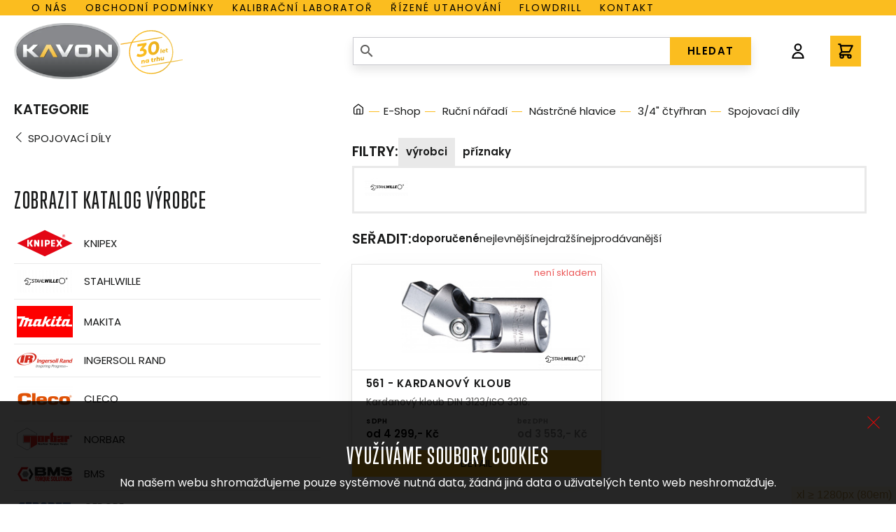

--- FILE ---
content_type: text/html; charset=UTF-8
request_url: https://www.kavon.cz/e-shop/naradi-rucni-pro-prumysl-a-remeslo/nastrcne-hlavice-a-sady/3-4-ctyrhran/spojovaci-dily/561-kardanovy-kloub/
body_size: 7296
content:
<!DOCTYPE html>
<html lang="cs">
<head>
    <meta http-equiv="Content-Type" content="text/html; charset=utf-8"/>
    <meta charset="utf-8">
    <meta name="viewport" content="width=device-width,initial-scale=1.0">
        <title>561 - Kardanový kloub - Kavon.cz</title>
    <script src="/plugins/cookie-approve/cookie-approve-default.js" ></script>

            <script>
            var dataLayer = [];
            
                        dataLayer.push({'cis':
                    {"page_type":"category","customer":{"registered":false},"cart":[],"products":[{"id":"34457","hasVariants":false,"manufacturer":"","name":"561 - Kardanov\u00fd kloub","sku":"34457","currency":"CZK","currentCategory":"561 - Kardanov\u00fd kloub","defaultCategory":"Ru\u010dn\u00ed n\u00e1\u0159ad\u00ed","quantity":"0","priceWithVat":"4299.00"}]}                } );
        </script>
        <!-- Google Tag Manager -->
		<script>(function(w,d,s,l,i){w[l]=w[l]||[];w[l].push({'gtm.start':
				new Date().getTime(),event:'gtm.js'});var f=d.getElementsByTagName(s)[0],
				j=d.createElement(s),dl=l!='dataLayer'?'&l='+l:'';j.async=true;j.src=
					'https://www.googletagmanager.com/gtm.js?id='+i+dl;f.parentNode.insertBefore(j,f);
		})(window,document,'script','dataLayer','GTM-NZV4T5MK');</script>
		<!-- End Google Tag Manager -->

    <meta name="author" content="CISapp s.r.o."/>
    <meta name="keywords" content="561 - kardanový kloub"/>
    <meta name="description" content="561 - Kardanový kloub."/>
            <meta name="robots" content="all"/>
    
    <link rel="preload" href="/templates/_kavon/fonts/Montserrat-Medium.woff2" as="font" type="font/woff2" crossorigin="">
    <link rel="preload" href="/templates/_kavon/fonts/Montserrat-Bold.woff2" as="font" type="font/woff2" crossorigin="">
    <link rel="preload" href="/templates/_kavon/fonts/Montserrat-Light.woff2" as="font" type="font/woff2" crossorigin="">
    <link rel="preload" href="/templates/_kavon/fonts/TrumpGothicPro-Medium.woff2" as="font" type="font/woff2" crossorigin="">
    <link rel="preload" href="/templates/_kavon/fonts/TrumpGothicPro-Bold.woff2" as="font" type="font/woff2" crossorigin="">
    <link rel="preload" href="/templates/_kavon/fonts/TrumpGothicPro.woff2" as="font" type="font/woff2" crossorigin="">
    <link rel="preload" href="/styles/fonts/StawiSymbole-Regular.otf" as="font" type="font/otf" crossorigin="">

    <link rel="preconnect" href="https://fonts.googleapis.com">
    <link rel="preconnect" href="https://fonts.gstatic.com" crossorigin>
    <link href="https://fonts.googleapis.com/css2?family=Poppins:wght@300;400;600&display=swap" rel="stylesheet">
    <link rel="stylesheet" type="text/css" href="//cdn.jsdelivr.net/npm/slick-carousel@1.8.1/slick/slick.css" />

                                    <meta property="og:url" content="https://www.kavon.cz/e-shop/naradi-rucni-pro-prumysl-a-remeslo/nastrcne-hlavice-a-sady/3-4-ctyrhran/spojovaci-dily/561-kardanovy-kloub/" />
                                            <meta property="og:type" content="product.group" />
                                            <meta property="og:title" content="SELECT * FROM `GetNiceName` WHERE (GetNiceName.id_groups IN (&#039;7950&#039;))" />
                                            <meta property="og:description" content="561 - Kardanový kloub. " />
                                                                                                                    <link rel="shortcut icon" href="/images/favicon-logo.ico"/>
    
    <link rel="stylesheet" href="https://cdnjs.cloudflare.com/ajax/libs/material-design-iconic-font/2.2.0/css/material-design-iconic-font.min.css">

    <link
        rel="stylesheet"
        href="https://unpkg.com/simplebar@latest/dist/simplebar.min.css"
    />
    <script src="https://unpkg.com/simplebar@latest/dist/simplebar.min.js"></script>
    <link rel="stylesheet" href="/cache/scripts/package-0f49dec23576900672298b2af8585dbc-uniweb.css?t=1713334645" />
    <link rel="stylesheet" type="text/css" href="/styles/new/style.css?t=1718107623">
    <link rel="stylesheet"
                data-source="userdata/my-styles.css"
                href="/userdata/my-styles.css?t=1632990652" />
</head>
<body class="IsChrome Site-12926 p-list scrolled without-hero" data-request="86105252618cc520cea74b974292da96"><!-- Google Tag Manager (noscript) -->
				<noscript><iframe src='https://www.googletagmanager.com/ns.html?id=GTM-NZV4T5MK'
				height='0' width='0' style='display:none;visibility:hidden'></iframe></noscript>
				<!-- End Google Tag Manager (noscript) -->
    <div>
        <header class="c-header theme-black c-header--sticky c-header--eshop" id="header"><div class="header__navigation-up">
    <div class="container wrap__header-navigation">
        <div class="nav-text">
            Eshop s nejspolehlivějším nářadím a nástroji na trhu        </div>
        <div class="">
            <nav class="c-nav js-nav">
                <div class="c-nav__container">
                    <ul class="c-nav__items">
                                                <li class="c-nav__item">
                            <a href="/o-nas/" class="c-nav__link" title="O nás">O nás</a>
                        </li>
                                                                        <li class="c-nav__item">
                            <a href="/obchodni-podminky/" class="c-nav__link" title="Obchodní podmínky">Obchodní podmínky</a>
                        </li>
                                                                        <li class="c-nav__item">
                            <a href="/sluzby/kalibrace-momentovych-klicu/" class="c-nav__link"
                               title="Kalibrační laboratoř">Kalibrační laboratoř</a>
                        </li>
                                                                        <li class="c-nav__item">
                            <a href="/sluzby/momentove-a-rizene-utahovani/" class="c-nav__link" title="Řízené utahování">Řízené utahování</a>
                        </li>
                                                                        <li class="c-nav__item">
                            <a href="/flowdrill/" class="c-nav__link" title="Flowdrill">Flowdrill</a>
                        </li>
                                                                        <li class="c-nav__item">
                            <a href="/kontakty/" class="c-nav__link" title="Kontakt">Kontakt</a>
                        </li>
                                            </ul>
                    <div class="c-nav__overflow-check-div">
                    </div>
                    <div class="c-nav__overflow-check">
                        <svg class="o-icon o-icon--big" xmlns="http://www.w3.org/2000/svg" fill="none"
                             viewBox="0 0 24 24" stroke="currentColor">
                            <path stroke-linecap="round" stroke-linejoin="round" stroke-width="2"
                                  d="M15 13l-3 3m0 0l-3-3m3 3V8m0 13a9 9 0 110-18 9 9 0 010 18z"/>
                        </svg>
                    </div>
                </div>
            </nav>
        </div>
    </div>
</div>

            <div class="container c-header__container headerEshop"><div class="wrap__mobile">
    <div class="u-flex wrap__mobile-nav">
        <div class="mobile_hamburger u-block u-lg-none">
        <button class="c-hamburger hamburger hamburger--elastic js-hamburger c-eshop-hamburger" type="button">
  <span class="hamburger-box">
    <span class="hamburger-inner"></span>
  </span>
</button>
        </div>
        <a href="/e-shop/" class="c-logo">
    <img src="/images/logo-kavon.png" alt="kavon.cz">
    <span class="c-logo__text">založeno 1991</span>
            <img src="/images/logo-30-years.svg" class="years30" alt="kavon.cz">
    </a>
        <div class="u-block u-lg-none">
            <div class="c-header__shop-menu BasketBox">
        
    <a href="/zakaznik/prihlasit/" class="c-header__shop-menu-login " title="Přihlásit se">
        <svg xmlns="http://www.w3.org/2000/svg" class="o-icon" fill="none" viewBox="0 0 24 24" stroke="currentColor" stroke-width="2">
            <path stroke-linecap="round" stroke-linejoin="round" d="M16 7a4 4 0 11-8 0 4 4 0 018 0zM12 14a7 7 0 00-7 7h14a7 7 0 00-7-7z" />
        </svg>
                    <span></span>
            </a>
    <a href="/objednavky/kosik/" class="c-header__shop-menu-cart has-items" title="Košík">
        <svg xmlns="http://www.w3.org/2000/svg" class="o-icon" fill="none" viewBox="0 0 24 24" stroke="currentColor" stroke-width="2">
            <path stroke-linecap="round" stroke-linejoin="round" d="M3 3h2l.4 2M7 13h10l4-8H5.4M7 13L5.4 5M7 13l-2.293 2.293c-.63.63-.184 1.707.707 1.707H17m0 0a2 2 0 100 4 2 2 0 000-4zm-8 2a2 2 0 11-4 0 2 2 0 014 0z" />
        </svg>
            </a>
</div>        </div>
    </div>
    <div class="u-block u-lg-none">
        
<div class="c-header__search js-search-bar " id="js-search-form">
    <form class="SearchForm c-search-form__form " role="search" action="/vyhledavani/">
        <div class="container wrap__input-search">
            <input autocomplete="off" type="text" value="" name="search" class="c-search-form__input form-control"/>
            <i class="zmdi zmdi-search zmdi-hc-2x style-icon"></i>
            <button class="c-btn c-search-form__btn" type="submit">HLEDAT</button>
        </div>
        <div class="hints c-search-form__hints" ></div>
    </form>
</div>    </div>
</div>
<div class="u-none u-lg-flex">
    
<div class="c-header__search js-search-bar " id="js-search-form">
    <form class="SearchForm c-search-form__form " role="search" action="/vyhledavani/">
        <div class="container wrap__input-search">
            <input autocomplete="off" type="text" value="" name="search" class="c-search-form__input form-control"/>
            <i class="zmdi zmdi-search zmdi-hc-2x style-icon"></i>
            <button class="c-btn c-search-form__btn" type="submit">HLEDAT</button>
        </div>
        <div class="hints c-search-form__hints" ></div>
    </form>
</div>    <div class="c-header__shop-menu BasketBox">
        
    <a href="/zakaznik/prihlasit/" class="c-header__shop-menu-login " title="Přihlásit se">
        <svg xmlns="http://www.w3.org/2000/svg" class="o-icon" fill="none" viewBox="0 0 24 24" stroke="currentColor" stroke-width="2">
            <path stroke-linecap="round" stroke-linejoin="round" d="M16 7a4 4 0 11-8 0 4 4 0 018 0zM12 14a7 7 0 00-7 7h14a7 7 0 00-7-7z" />
        </svg>
                    <span></span>
            </a>
    <a href="/objednavky/kosik/" class="c-header__shop-menu-cart has-items" title="Košík">
        <svg xmlns="http://www.w3.org/2000/svg" class="o-icon" fill="none" viewBox="0 0 24 24" stroke="currentColor" stroke-width="2">
            <path stroke-linecap="round" stroke-linejoin="round" d="M3 3h2l.4 2M7 13h10l4-8H5.4M7 13L5.4 5M7 13l-2.293 2.293c-.63.63-.184 1.707.707 1.707H17m0 0a2 2 0 100 4 2 2 0 000-4zm-8 2a2 2 0 11-4 0 2 2 0 014 0z" />
        </svg>
            </a>
</div></div>


<div class="c-body-overlay"></div>
            </div>
        </header><div class="FastMessages">
    <div class="container">
        <div class="row js_fastMessages_row">
                        <div class="js_fastmessage_template u-none">
                <div class="col-12 js_fastmessage_item">
                    <div class="c-alert c-alert--blue js_alert_box">
                        <span class="material-icons c-alert__icon">info</span>
                        <div class="c-alert__text js_alert_text">
                        </div>
                        <div class="c-modal__close fm-close"></div>
                    </div>
                </div>
            </div>
        </div>
    </div>
</div>

        <main class="container containerEshop">
            <div class="p-list__layout">
                <div class="c-categories | o-box  o-box--padding o-stack o-stack--sm | theme-gray ">
    
<div class="c-sidebar__group">
        <div class="MainGroupMenu ">
        <h3 class="p-list__header p-list__header--categories js-categories-toggle ">
            <span class="p-list__categories-label">Kategorie</span>
            <span class="js-categories-toggle-cross  p-list__categories-toggle-cross">
                <svg xmlns="http://www.w3.org/2000/svg" fill="none" viewBox="0 0 24 24" stroke="currentColor" stroke-width="2">
                    <path stroke-linecap="round" stroke-linejoin="round" d="M12 4v16m8-8H4"/>
                </svg>
            </span>
        </h3>
        <div class="wrap__input-back">
    <!--    <i class="zmdi zmdi-arrow-left zmdi-hc-1x"></i>-->
    <!--    <input class="product__preview-page" type="button" onclick="history.back();" value="ÚVODNÍ STRANA"/>-->
        </div>
                                    <a href="/e-shop/naradi-rucni-pro-prumysl-a-remeslo/nastrcne-hlavice-a-sady/3-4-ctyrhran/spojovaci-dily/" class="c-sidebar-list__link backGroup">Spojovací díly</a>
                            <ul class="c-sidebar-list c-sidebar-list--root js-sidebar-list">
                                
    
        

    

        </ul>
    </div>
</div>

    <div class="manufacturersCont u-mt-12">
        <h3>Zobrazit katalog výrobce</h3>
        <div class="manufacturers">
                                            <div class="item " >
                    <a href="/e-shop/vyrobci_knipex/" class=" manufacturersLogoFilter" title="Zobrazit katalog výrobce Knipex">
                        <div class="imgMan">
                            <img src="/files/eshop/manufacturers/logo-knipex.png?max-width=80&max-height=50" alt="Knipex" title="Knipex"/>
                        </div>
                        Knipex                    </a>
                                    </div>
                                            <div class="item " >
                    <a href="/e-shop/vyrobci_stahlwille/" class=" manufacturersLogoFilter" title="Zobrazit katalog výrobce Stahlwille">
                        <div class="imgMan">
                            <img src="/files/eshop/manufacturers/stahlwille-rgb-mit-trademark-deep-black.png?max-width=80&max-height=50" alt="Stahlwille" title="Stahlwille"/>
                        </div>
                        Stahlwille                    </a>
                                    </div>
                                            <div class="item " >
                    <a href="/e-shop/vyrobci_makita/" class=" manufacturersLogoFilter" title="Zobrazit katalog výrobce Makita">
                        <div class="imgMan">
                            <img src="/files/eshop/manufacturers/logo-makita.png?max-width=80&max-height=50" alt="Makita" title="Makita"/>
                        </div>
                        Makita                    </a>
                                    </div>
                                            <div class="item " >
                    <a href="/e-shop/vyrobci_ingersoll-rand/" class=" manufacturersLogoFilter" title="Zobrazit katalog výrobce Ingersoll Rand">
                        <div class="imgMan">
                            <img src="/files/eshop/manufacturers/logo-ingersoll-rand.png?max-width=80&max-height=50" alt="Ingersoll Rand" title="Ingersoll Rand"/>
                        </div>
                        Ingersoll Rand                    </a>
                                    </div>
                                            <div class="item " >
                    <a href="/e-shop/vyrobci_aimco/" class=" manufacturersLogoFilter" title="Zobrazit katalog výrobce CLECO">
                        <div class="imgMan">
                            <img src="/files/eshop/manufacturers/cleco-tools-logo-vector.png?max-width=80&max-height=50" alt="CLECO" title="CLECO"/>
                        </div>
                        CLECO                    </a>
                                    </div>
                                            <div class="item " >
                    <a href="/e-shop/vyrobci_norbar/" class=" manufacturersLogoFilter" title="Zobrazit katalog výrobce Norbar">
                        <div class="imgMan">
                            <img src="/files/eshop/manufacturers/logo-norbar.png?max-width=80&max-height=50" alt="Norbar" title="Norbar"/>
                        </div>
                        Norbar                    </a>
                                    </div>
                                            <div class="item " >
                    <a href="/e-shop/vyrobci_bms/" class=" manufacturersLogoFilter" title="Zobrazit katalog výrobce BMS">
                        <div class="imgMan">
                            <img src="/files/eshop/manufacturers/cropped-bms-torque-solutions-logo.jpg?max-width=80&max-height=50" alt="BMS" title="BMS"/>
                        </div>
                        BMS                    </a>
                                    </div>
                                            <div class="item " >
                    <a href="/e-shop/vyrobci_torqueleader/" class=" manufacturersLogoFilter" title="Zobrazit katalog výrobce GEDORE">
                        <div class="imgMan">
                            <img src="/files/eshop/manufacturers/gedore-vector-logo-small.png?max-width=80&max-height=50" alt="GEDORE" title="GEDORE"/>
                        </div>
                        GEDORE                    </a>
                                    </div>
                                            <div class="item " >
                    <a href="/e-shop/vyrobci_wiha/" class=" manufacturersLogoFilter" title="Zobrazit katalog výrobce Wiha">
                        <div class="imgMan">
                            <img src="/files/eshop/manufacturers/logo-wiha.png?max-width=80&max-height=50" alt="Wiha" title="Wiha"/>
                        </div>
                        Wiha                    </a>
                                    </div>
                                            <div class="item " >
                    <a href="/e-shop/vyrobci_delvo/" class=" manufacturersLogoFilter" title="Zobrazit katalog výrobce Delvo">
                        <div class="imgMan">
                            <img src="/files/eshop/manufacturers/index.png?max-width=80&max-height=50" alt="Delvo" title="Delvo"/>
                        </div>
                        Delvo                    </a>
                                    </div>
                                            <div class="item " >
                    <a href="/e-shop/vyrobci_flowdrill/" class=" manufacturersLogoFilter" title="Zobrazit katalog výrobce Flowdrill">
                        <div class="imgMan">
                            <img src="/files/eshop/manufacturers/flowdrill.png?max-width=80&max-height=50" alt="Flowdrill" title="Flowdrill"/>
                        </div>
                        Flowdrill                    </a>
                                    </div>
                                            <div class="item " >
                    <a href="/e-shop/vyrobci_ramiyokota/" class=" manufacturersLogoFilter" title="Zobrazit katalog výrobce Rami Yokota">
                        <div class="imgMan">
                            <img src="/files/eshop/manufacturers/yokota-logo.png?max-width=80&max-height=50" alt="Rami Yokota" title="Rami Yokota"/>
                        </div>
                        Rami Yokota                    </a>
                                    </div>
                                            <div class="item " >
                    <a href="/e-shop/vyrobci_momento/" class=" manufacturersLogoFilter" title="Zobrazit katalog výrobce Momento">
                        <div class="imgMan">
                            <img src="/files/eshop/manufacturers/logo-momento.png?max-width=80&max-height=50" alt="Momento" title="Momento"/>
                        </div>
                        Momento                    </a>
                                    </div>
                                            <div class="item " >
                    <a href="/e-shop/vyrobci_ochsenkopf/" class=" manufacturersLogoFilter" title="Zobrazit katalog výrobce OCHSENKOPF">
                        <div class="imgMan">
                            <img src="/files/eshop/manufacturers/screenshot-2026-01-07-at-17-30-35-ochsenkopf-katal.png?max-width=80&max-height=50" alt="OCHSENKOPF" title="OCHSENKOPF"/>
                        </div>
                        OCHSENKOPF                    </a>
                                    </div>
                                            <div class="item " >
                    <a href="/e-shop/vyrobci_rennsteig/" class=" manufacturersLogoFilter" title="Zobrazit katalog výrobce Rennsteig">
                        <div class="imgMan">
                            <img src="/files/eshop/manufacturers/logo-rennsteig.png?max-width=80&max-height=50" alt="Rennsteig" title="Rennsteig"/>
                        </div>
                        Rennsteig                    </a>
                                    </div>
                                            <div class="item " >
                    <a href="/e-shop/vyrobci_sola/" class=" manufacturersLogoFilter" title="Zobrazit katalog výrobce Sola">
                        <div class="imgMan">
                            <img src="/files/eshop/manufacturers/logo.jpg?max-width=80&max-height=50" alt="Sola" title="Sola"/>
                        </div>
                        Sola                    </a>
                                    </div>
                                            <div class="item " >
                    <a href="/e-shop/vyrobci_gt-line/" class=" manufacturersLogoFilter" title="Zobrazit katalog výrobce GT-Line">
                        <div class="imgMan">
                            <img src="/files/eshop/manufacturers/gt-line.jpg?max-width=80&max-height=50" alt="GT-Line" title="GT-Line"/>
                        </div>
                        GT-Line                    </a>
                                    </div>
                                            <div class="item " >
                    <a href="/e-shop/vyrobci_gwk/" class=" manufacturersLogoFilter" title="Zobrazit katalog výrobce GWK">
                        <div class="imgMan">
                            <img src="/files/eshop/manufacturers/gwk.png?max-width=80&max-height=50" alt="GWK" title="GWK"/>
                        </div>
                        GWK                    </a>
                                    </div>
                                            <div class="item " >
                    <a href="/e-shop/vyrobci_jei-solution/" class=" manufacturersLogoFilter" title="Zobrazit katalog výrobce JEI Solution">
                        <div class="imgMan">
                            <img src="/files/eshop/manufacturers/yzwqcpan-400x400.jpg?max-width=80&max-height=50" alt="JEI Solution" title="JEI Solution"/>
                        </div>
                        JEI Solution                    </a>
                                    </div>
                                            <div class="item " >
                    <a href="/e-shop/vyrobci_flott/" class=" manufacturersLogoFilter" title="Zobrazit katalog výrobce FLOTT">
                        <div class="imgMan">
                            <img src="/files/eshop/manufacturers/flott.png?max-width=80&max-height=50" alt="FLOTT" title="FLOTT"/>
                        </div>
                        FLOTT                    </a>
                                    </div>
                    </div>
    </div>
    </div>

<div class="o-box  o-box--padding o-stack o-stack--product-list">
    


<ul class="c-breadcrumbs c-breadcrumbs--desktop">
    <li class="c-breadcrumbs__item">
        <a href="/" title="Domů">
                            <img src="/images/icon/ico-home.svg" alt="Domů">
                    </a>
    </li>
                        <li class="c-breadcrumbs__item"><a href="/e-shop/">E-Shop</a></li>&nbsp;
                                <li class="c-breadcrumbs__item"><a href="/e-shop/naradi-rucni-pro-prumysl-a-remeslo/">Ruční nářadí</a></li>&nbsp;
                                <li class="c-breadcrumbs__item"><a href="/e-shop/naradi-rucni-pro-prumysl-a-remeslo/nastrcne-hlavice-a-sady/">Nástrčné hlavice</a></li>&nbsp;
                                <li class="c-breadcrumbs__item"><a href="/e-shop/naradi-rucni-pro-prumysl-a-remeslo/nastrcne-hlavice-a-sady/3-4-ctyrhran/">3/4" čtyřhran</a></li>&nbsp;
                                <li class="c-breadcrumbs__item" aria-current="page">Spojovací díly</li>
            </ul>
    <ul class="c-breadcrumbs c-breadcrumbs--mobile">
        <li class="c-breadcrumbs__item">
            <a href="/e-shop/naradi-rucni-pro-prumysl-a-remeslo/nastrcne-hlavice-a-sady/3-4-ctyrhran/" title="Zpět na" class="with-icon">
                <svg xmlns="http://www.w3.org/2000/svg" class="o-icon" fill="none" viewBox="0 0 24 24" stroke="currentColor" stroke-width="2">
                    <path stroke-linecap="round" stroke-linejoin="round" d="M15 19l-7-7 7-7" />
                </svg>
                3/4" čtyřhran            </a>
        </li>&nbsp;
    </ul>
    
    <div class="GroupFilter c-filters">
    <form class="aForm o-stack o-stack--sm" method="post"
          action="/e-shop/naradi-rucni-pro-prumysl-a-remeslo/nastrcne-hlavice-a-sady/3-4-ctyrhran/spojovaci-dily/561-kardanovy-kloub/?page=1&amp;item_on_page=24&amp;sorting=def&amp;search="
          style="width: 100%">
            <div class="o-cluster relative">
                <h3 class="p-list__header">Filtry:</h3>
                <a href="#" data-paramid="manufacturers" class="c-btn c-btn--filter with-icon active">
                    Výrobci                </a>
                                                                    <a href="#" data-paramid="flags" class="c-btn c-btn--filter with-icon ">
                    Příznaky                </a>
            </div>
                <div class="filterCustomManufacturers p-list__filters o-box o-box--bg o-box--padding-sm theme-gray d-none" data-paramidcont="manufacturers" hidden>
        <div class="filterCustomManufacturersCont">
                                                                    <div class="item  ">
                        <a href="/e-shop/naradi-rucni-pro-prumysl-a-remeslo/nastrcne-hlavice-a-sady/3-4-ctyrhran/spojovaci-dily/561-kardanovy-kloub/vyrobci_stahlwille/" class=" manufacturersLogoFilter">
                            <img src="/files/eshop/manufacturers/stahlwille-rgb-mit-trademark-deep-black.png?max-width=100&max-height=25" alt="Stahlwille" title="Stahlwille"/>
                        </a>
                    </div>
                                    </div>
    </div>
                                        
            <div class="p-list__filters o-box o-box--bg o-box--padding-sm theme-gray d-none" data-paramidcont="flags" hidden>
    <input type="checkbox" id="filter_on_stock[7950]" class="c-checkbox__input" name="filter_on_stock[7950]" value="1" >
    <label for="filter_on_stock[7950]">Pouze skladem</label><br />
                    <input type="checkbox" id="filter_flags[71]" disabled class="c-checkbox__input" name="filter_flags[71]" value="1" >
        <label for="filter_flags[71]">Novinky <span class="productCount">(0)</span></label><br />
                    <input type="checkbox" id="filter_flags[72]" disabled class="c-checkbox__input" name="filter_flags[72]" value="1" >
        <label for="filter_flags[72]">Akce <span class="productCount">(0)</span></label><br />
                    <input type="checkbox" id="filter_flags[73]" disabled class="c-checkbox__input" name="filter_flags[73]" value="1" >
        <label for="filter_flags[73]">Vyprodej <span class="productCount">(0)</span></label><br />
                    <input type="checkbox" id="filter_flags[74]" disabled class="c-checkbox__input" name="filter_flags[74]" value="1" >
        <label for="filter_flags[74]">Novinka <span class="productCount">(0)</span></label><br />
    </div>

                    
            <div class="form-group float-right" hidden>
                <input class="btn btn-primary" type="submit" name="apply" value="Vyhledat"/>
                <input class="btn btn-light" type="submit" name="cancel" value="Zrušit"/>
            </div>
            <input type="hidden" name="group-id" value="7950"/>
            <input type="hidden" name="GroupFilter" value="1"/>
    </form>
</div>

            <!--Desktop filtry-->



<!--Mobile filtry-->


    <div class="o-stack o-stack--sm c-catalog__filter-row">
    <div class="o-cluster p-list__sorting" data-jquery="CatalogSorting">
        <h3 class="p-list__header">Seřadit:</h3>
            <a href="/e-shop/naradi-rucni-pro-prumysl-a-remeslo/nastrcne-hlavice-a-sady/3-4-ctyrhran/spojovaci-dily/561-kardanovy-kloub/?page=1&amp;item_on_page=24&amp;search=&sorting=def" data-value="def" class="active ">Doporučené</a>
    <a href="/e-shop/naradi-rucni-pro-prumysl-a-remeslo/nastrcne-hlavice-a-sady/3-4-ctyrhran/spojovaci-dily/561-kardanovy-kloub/?page=1&amp;item_on_page=24&amp;search=&sorting=price-v" data-value="price-v" class=" ">Nejlevnější</a>
    <a href="/e-shop/naradi-rucni-pro-prumysl-a-remeslo/nastrcne-hlavice-a-sady/3-4-ctyrhran/spojovaci-dily/561-kardanovy-kloub/?page=1&amp;item_on_page=24&amp;search=&sorting=price-s" data-value="price-s" class=" ">Nejdražší</a>
    <a href="/e-shop/naradi-rucni-pro-prumysl-a-remeslo/nastrcne-hlavice-a-sady/3-4-ctyrhran/spojovaci-dily/561-kardanovy-kloub/?page=1&amp;item_on_page=24&amp;search=&sorting=most-sale-v" data-value="most-sale-v" class=" ">Nejprodávanější</a>
        
    </div>
</div>
    <div class="ProductList">
            <div class="o-grid" style="--o-grid-min-content: 30ch">
                            <div class="c-product">
    <a href="/e-shop/561-34457/" class="ProductListItem c-product__content o-stack o-stack--sm"  data-jquery="34457" data-page-number="1">
        <div class="c-product__top">
            
                            <div class="c-product__delivery out-of-stock">
                    není skladem                </div>
                        <img src="/files/eshop/products/561-15020000.jpg?max-width=232&amp;max-height=232" alt="" class="c-product__img">
            <div>
                <div class="c-product__id"></div>
            </div>
                            <img src="/files/eshop/manufacturers/stahlwille-rgb-mit-trademark-deep-black.png?max-height=30" alt="Stahlwille" class="c-product__img-id">
                    </div>
        <div class="c-product__mid container o-stack o-stack--sm o-stack--items-start">
            <h3 class="c-product__title w-100">561 - Kardanový kloub</h3>
            <div class="c-product__description">Kardanový kloub DIN 3123/ISO 3316.</div>
            <div class="c-product__price o-cluster ">
                <span>
                    <span class="vat_label">s DPH</span>
                                            od 4 299,- Kč                                    </span>
                                    <span class="without_vat">
                        <span class="vat_label">bez DPH</span>
                        od 3 553,- Kč                    </span>
                
                                
            </div>
        </div>
            </a>
            <div class="">
            <a href="/e-shop/561-34457/" class="c-product__btn">Detail</a>
        </div>
    </div>                    </div>
            </div>

</div>

            </div>
        </main><footer class="o-box o-box--bg | c-footer | theme-black">
        <div class="container">
        <div class="o-grid | c-footer__columns">
            <div class="c-footer__logo">
                <a href="/e-shop/" class="c-logo">
    <img src="/images/logo-kavon.png" alt="kavon.cz">
    <span class="c-logo__text">založeno 1991</span>
            <img src="/images/logo-30-years.svg" class="years30" alt="kavon.cz">
    </a>
            </div>
            <div>
                <h3 class="h4">Kontakty</h3>
                <p><a href="mailto:info@kavon.cz">info@kavon.cz</a></p>
                <p><a href="tel:+420466797512">+420 <strong>466 797 512</strong></a></p>
            </div>
            <div>
                <h3 class="h4">Provozovna</h3>
                <p><strong class="time">Po – Pá 9:00 – 17:00</strong></p>
                <p><a href="tel:+420466797523">+420 <strong>466 797 523</strong></a></p>
                <p><strong class="address">Medlešice 139</strong></p>
                <p><strong>538 31 Medlešice</strong></p>
            </div>
            <div>
                <h3 class="h4">Servis</h3>
                <p><a href="tel:+420466797527">+420 <strong>466 797 527</strong></a></p>
            </div>
            <div>
                <h3 class="h4">Fakturační údaje</h3>
                <p> <strong class="address">KAVON CZ s. r. o.</strong></p>
                <p> <strong>Smilova 777</strong></p>
                <p> <strong>530 02 Pardubice</strong></p>
                <p>IČO <strong>15050491</strong></p>
                <p>DIČ <strong>CZ15050491</strong></p>
            </div>

        </div>
    </div>
    <div class="footer-bottom">
        &nbsp;Copyright ©2000-2026: CISApp!
        <a href="#" class="js-cookie-settings">Nastavení cookies</a>
    </div>
</footer>
<div class="modal micromodal-slide" id="modal-1" aria-hidden="true">
    <div class="modal__overlay" tabindex="-1" data-micromodal-close>
        <div class="modal__container" role="dialog" aria-modal="true" aria-labelledby="modal-1-title">
            <div class="modal__content">
                <video id="video-modal" data-src="images/video/video-flowdrill-full.mp4" controls="" class="responsive">
                    <source src="/images/video/video-flowdrill-full.mp4">
                </video>
            </div>
            <footer class="modal__footer o-center">
                <button class="c-btn c-btn--yellow" data-micromodal-close aria-label="Zavřít">Zavřít</button>
            </footer>
        </div>
    </div>
</div>

    </div><script src="https://code.jquery.com/jquery-3.6.0.js"></script>
<script src="https://code.jquery.com/jquery-migrate-3.3.2.js"></script>
<script src="/templates/_kavon//scripts/slick.js"></script>
<script src="/templates/_kavon//scripts/micromodal.js"></script>
<script src="/templates/_kavon//scripts/script.js"></script>

<script type="text/javascript" src="/cache/scripts/package-86a2cde50b23015b5628b2917d8dd296-cisjquery.js?t=1653652095"></script>
<script type="text/javascript">
    var ABSOLUTE_URL='/';
    var SERVER_URL='https://www.kavon.cz/';
    var DEBUG_THIS_PROJECT = false;
    var POLYMORPH_ENABLED = false;
    var HomepagePresenter = "/";
var SearchPresenter = "/vyhledavani/";
var VideoPresenter = "/video-archiv/";
var ArticlesPresenter = "/aktuality/";
var DownloadsPresenter = "/flowdrill/";
var CustomerPresenter = "/zakaznik/";
var CatalogPresenter = "/e-shop/";
var LostPasswordPresenter = "/zakaznik/zapomenute-heslo/";
var OrdersPresenter = "/objednavky/";
var PaymentPresenter = "/platby/";
var ProductComparatorPresenter = "/porovnavani/";
var PhotoGalleryPresenter = "/sluzby/prodejna-naradi/";
var ContactPresenter = "/kontakty/";
var NewsletterPresenter = "/newsletter/";
</script>
<script src="/classes/languages.php?javascript_file=1&amp;language-id=1" type="text/javascript"></script>
<script src="/classes/session-forever.php?javascript=1" type="text/javascript"></script>

<script type="text/javascript" src="/cache/scripts/package-d24657e985f4976326495256fc27512f-default.js?t=1713334645"></script>
<script type="text/javascript" src="/userdata/my-scripts.js?t=1632990652"></script>
<!-- Go to www.addthis.com/dashboard to customize your tools -->
<script type="text/javascript" src="//s7.addthis.com/js/300/addthis_widget.js#pubid=2222121212121121212"></script>
<div id="MediaDetektor"></div>
<div id="modal" class=" modal fade"></div>
<div id="cover" class="">

</div>



</body></html>